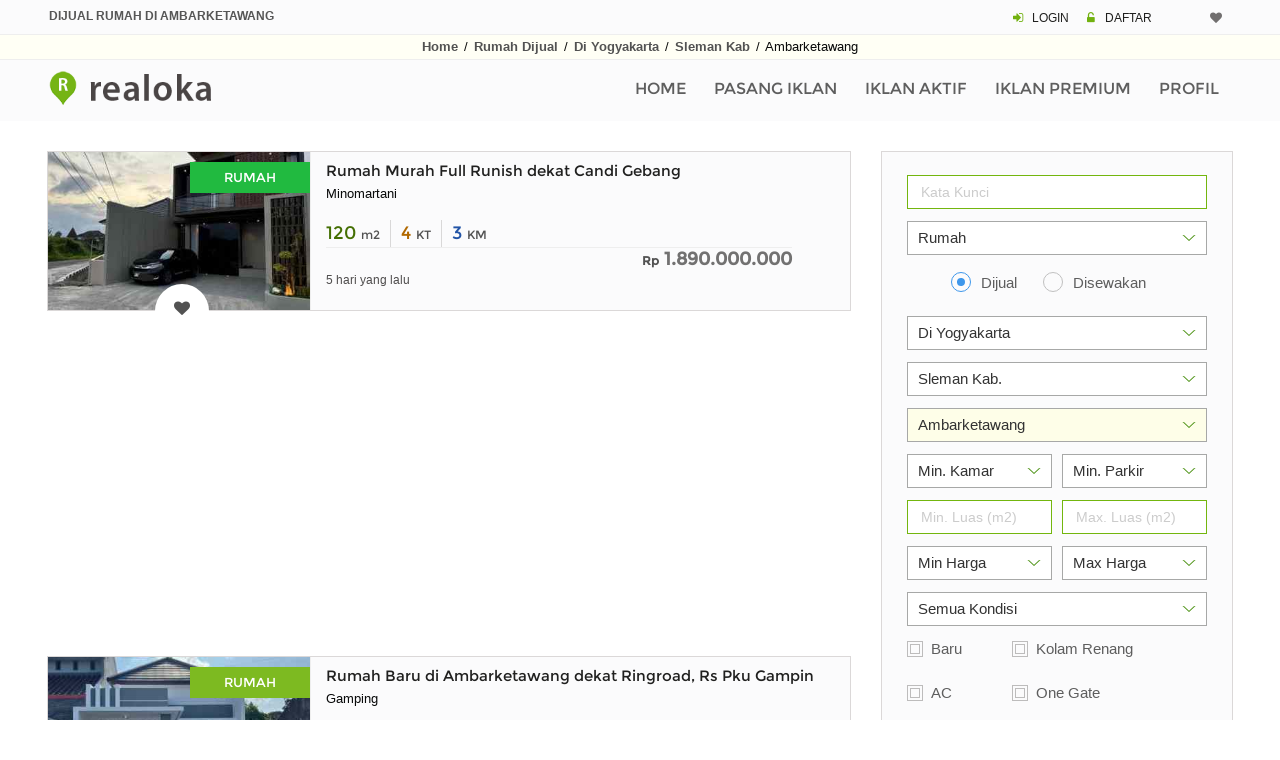

--- FILE ---
content_type: text/html; charset=UTF-8
request_url: https://www.realoka.com/rumah-dijual/sleman-kab/ambarketawang
body_size: 12095
content:
<!DOCTYPE html>
<html lang="id">
<head>
<meta http-equiv="Content-Type" content="text/html; charset=UTF-8" />
<meta name="viewport" content="width=device-width, initial-scale=1.0">
<link rel="canonical" href="https://www.realoka.com/rumah-dijual/sleman-kab/ambarketawang" />
<meta name="description" content="Banyak pilihan rumah dijual di Ambarketawang Sleman Kab. yang diupdate setiap hari dari berbagai tipe rumah, lokasi dan harga yang sangat menarik.">
<meta name="author" content="Realoka.com">
<title>Dijual Rumah di Ambarketawang Sleman Kab.</title>
<meta property="og:url"                content="https://www.realoka.com/rumah-dijual/sleman-kab/ambarketawang" />
<meta property="og:type"               content="website" />
<meta property="og:title"              content="Dijual Rumah di Ambarketawang Sleman Kab." />
<meta property="og:description"        content="Listing Terbaru Dijual Rumah di Ambarketawang Sleman Kab." />
<meta property="og:image"              content="https://www.realoka.com/pictures_medium/dijual-rumah-gamping-6995668294.jpg" />
<base href="https://www.realoka.com/"><!--[if lte IE 6]></base><![endif]-->
<link rel="icon" href="img/realokaicon.ico" type="image/x-icon">
<link rel="apple-touch-icon" href="/img/apple-touch-icon.png">
<link rel="preload" href="assets/font/fontello.woff2?54470334" as="font" type="font/woff2" crossorigin>
<link rel="preload" href="assets/fonts/montserrat/Montserrat-Regular.woff2" as="font" type="font/woff2" crossorigin>
<link type="text/css" rel="stylesheet" href="assets/css/bootstrap.min.css" />
<link type="text/css" rel="stylesheet" href="assets/css/realoka.css" />
</head>
<body>
<!-- Global site tag (gtag.js) - Google Analytics -->
<script async src="https://www.googletagmanager.com/gtag/js?id=UA-189721178-1"></script>
<script>
  window.dataLayer = window.dataLayer || [];
  function gtag(){dataLayer.push(arguments);}
  gtag('js', new Date());

  gtag('config', 'UA-189721178-1');
</script>
<header>
<div class="rel-header-2 header-style-4">
<div class="topbar">
<div class="container">
<div class="row">
  <div class="topbar-col over-hide topbar-contact-info">
	<h1 class="greycol tx-upper"><strong>Dijual Rumah di Ambarketawang</strong></h1>
  </div>
  <div class="top-right-menu text-md-right text-xs-center">
	<span class="header-mn-rg-ds">
	   <span class="icon-login mrgn-right-3px greencol"></span>
	   <a href="user/login">LOGIN</a>
	   <span class="icon-lock-open-alt mrgn-right-3px padding-left-10 greencol"></span>
	   <a href="user/daftar">DAFTAR</a>
	</span>
	<span class="header-mn-rg-right mrg-bot-5-15">								
		  <a href="myfav" data-data='1' > <i title="Iklan Favorit" class="icon-heart whishstate1 mrgn-right-2px"></i> <span id="anis" class="margin-bottom-2 mrgn-right-6px greencol"></span></a>
	</span>
  </div>
</div>
</div>
</div>
<div class="header_bgcol">
<div class="container">
<div class="f-arial padding-2 tx-center linkgrey_b line-h-20-32"><a href="./">Home</a> <span class="padding-2">/</span> <a href="properti-rumah-dijual">Rumah Dijual</a> <span class="padding-2">/</span> 
<a href="rumah-dijual/di-di-yogyakarta">Di Yogyakarta</a> <span class="padding-2">/</span>
<a href="rumah-dijual/sleman-kab">Sleman Kab</a> <span class="padding-2">/</span>
Ambarketawang</div>
</div>
</div>
<div class="rel-menu-m-cont rel-bg-white-clr ">
<div class="container">
<div class="row">
<div class="col-lg-12">
	<nav class="wsdownmenu clearfix">
	<div class="logo kiri">
	<a href="./" class="logo-box">
	<img src="img/logo.png" width="214" height="36" alt="logo" />
	</a>
	</div>
	<div class="mxw1080">	
	<ul class="wsdown-mobile wsdownmenu-list kanan">                                    									
	<li><a href="./">Home</a></li>
	<li><a href="user/iklan_p">Pasang Iklan</a></li>
	<li><a href="user/iklan_list">Iklan Aktif</a></li>
	<li><a href="user/beli-saldo-iklan-premium">Iklan Premium</a></li>
	<li><a href="user/">Profil</a></li>	
	</ul>
	</div>
	<div class="mnw1081">	
	<ul class="wsdown-mobile wsdownmenu-list kanan">  
    <li><a href="./">Home</a></li>                                       
    <li><a href="user/iklan_p">Pasang Iklan</a></li>
    <li><a href="user/iklan_list">Iklan Aktif</a></li>
    <li><a href="user/beli-saldo-iklan-premium">Iklan Premium</a></li>	<li><a href="user/">Profil</a></li>
	<li><a href="user/logindaftar">Login / Daftar</a></li>
	<li><a href="syarat-ketentuan">Syarat Dan Ketentuan</a></li>
	<li><a href="privacy-policy">Privacy Policy</a></li>
	<li><a href="tentang-kami">Tentang Kami</a></li>	<li><a href="contactus">Contact</a></li>
    </ul>
	</div>
	</nav>
</div>
</div>
</div>
</div>
		
</div>
</header>
		
<main>
	
<div class="blog-fullWidth padding-top-30">
<div class="container">
<div class="row">
<div class="col-lg-9 desktop-margin-right">  
<div class="tab-content clearfix">
<div class="desk_top">
<div class="list-style-1 section-content">  								   
	


<div class="lisbox">
<div class="lisbox-hol clearfix">
<div class="lisbox-thu pull-xs-left">
<a href="702756-rumah-murah-full-runish-dekat-candi-gebang">
<img src="pictures_medium/rumah-murah-full-runish-dekat-candi-gebang-7027568856.jpg" width="262" height="158" alt="rumah murah full runish dekat candi gebang" class="img-fluid prelod-img-1">															
</a>
<span class="gridsts for-sale-p">Rumah</span>
<span class="gridsts3">	</span>	
<span class="gridsts2"><a class='btnwish addtowishlist sam' href='javascript:;' data-data='702756'><i title='Simpan ke Favorit' class='icon-heart whishstate'></i></a></span>
</div>
<div class="lisbox-con pull-xs-left">
<div class="lisbox-jdl clearfix">
<div class="pull-xs-left">
<div class="display-b fonz15"><a href="702756-rumah-murah-full-runish-dekat-candi-gebang">Rumah Murah Full Runish dekat Candi Gebang</a></div>
<div class="alam-d">Minomartani</div>
<div class="spek1">120 <span class="sptxt1">m2</span></div> <div class="spek2">4 <span class="sptxt2">KT</span></div> <div class="spek3">3 <span class="sptxt3">KM</span></div></div>
</div>
<div class="lisbox-hrg">
<span class="spek_harga"><span class="sptxt3">Rp</span> 1.890.000.000</span> 
</div>
<div class="lisbox-dat">
<span class="sptxt5">5 hari yang lalu</span>
</div>
</div>
</div>
</div>


<div class="tx-center margin-top-30 margin-bottom-30">

<style>
.realoka_list_desk_1 {display:inline-block; width: 336px; height: 280px;}
@media (max-width: 639px) { .realoka_list_desk_1 { display: none; } }
@media (min-width: 640px) {.realoka_list_desk_1 {width: 336px; height: 280px;}}
@media (min-width: 992px) {.realoka_list_desk_1 {width: 100%;}}
</style>
<ins class="adsbygoogle realoka_list_desk_1"
   data-ad-format="rectangle, horizontal"
   data-ad-client="ca-pub-9088058662323157"
   data-ad-slot="9921567410"></ins>
<script async src="https://pagead2.googlesyndication.com/pagead/js/adsbygoogle.js?client=ca-pub-9088058662323157" crossorigin="anonymous"></script>
<script>(adsbygoogle = window.adsbygoogle || []).push({});</script>

</div>


								
 	
<div class="lisbox">
<div class="lisbox-hol clearfix">
<div class="lisbox-thu pull-xs-left">
<a href="699566-rumah-baru-di-ambarketawang-dekat-ringroad-rs-pku-gamping-kampus-un">
<img src="pictures_medium/dijual-rumah-gamping-6995668294.jpg" width="262" height="158" alt="dijual rumah gamping" class="img-fluid prelod-img-1">															
</a>
<span class="gridsts for-sale">Rumah</span>
<span class="gridsts3">	</span>	
<span class="gridsts2"><a class='btnwish addtowishlist sam' href='javascript:;' data-data='699566'><i title='Simpan ke Favorit' class='icon-heart whishstate'></i></a></span>
</div>
<div class="lisbox-con pull-xs-left">
<div class="lisbox-jdl clearfix">
<div class="pull-xs-left">
<div class="display-b fonz15"><a href="699566-rumah-baru-di-ambarketawang-dekat-ringroad-rs-pku-gamping-kampus-un">Rumah Baru di Ambarketawang dekat Ringroad, Rs Pku Gamping Kampus Un</a></div>
<div class="alam-d">Gamping</div>
<div class="spek1">102 <span class="sptxt1">m2</span></div> <div class="spek2">3 <span class="sptxt2">KT</span></div> <div class="spek3">2 <span class="sptxt3">KM</span></div></div>
</div>
<div class="lisbox-hrg">
<span class="spek_harga"><span class="sptxt3">Rp</span> 750.000.000</span> 
</div>
<div class="lisbox-dat">
<span class="sptxt5">1 bulan yang lalu</span>
</div>                                                    														
</div>
</div>
</div>
 	
<div class="lisbox">
<div class="lisbox-hol clearfix">
<div class="lisbox-thu pull-xs-left">
<a href="679620-rumah-murah-strategis-di-ambarketawang-gamping-sleman">
<img src="pictures_medium/rumah-murah-strategis-di-ambarketawang-gamping-sleman-6796201162.jpg" width="262" height="158" alt="rumah murah strategis di ambarketawang gamping sleman" class="img-fluid prelod-img-1">															
</a>
<span class="gridsts for-sale">Rumah</span>
<span class="gridsts3">	</span>	
<span class="gridsts2"><a class='btnwish addtowishlist sam' href='javascript:;' data-data='679620'><i title='Simpan ke Favorit' class='icon-heart whishstate'></i></a></span>
</div>
<div class="lisbox-con pull-xs-left">
<div class="lisbox-jdl clearfix">
<div class="pull-xs-left">
<div class="display-b fonz15"><a href="679620-rumah-murah-strategis-di-ambarketawang-gamping-sleman">Rumah Murah Strategis di Ambarketawang, Gamping, Sleman</a></div>
<div class="alam-d">Ambarketawang</div>
<div class="spek1">105 <span class="sptxt1">m2</span></div> <div class="spek2">2 <span class="sptxt2">KT</span></div> <div class="spek3">1 <span class="sptxt3">KM</span></div></div>
</div>
<div class="lisbox-hrg">
<span class="spek_harga"><span class="sptxt3">Rp</span> 500.000.000</span> 
</div>
<div class="lisbox-dat">
<span class="sptxt5">1 bulan yang lalu</span>
</div>                                                    														
</div>
</div>
</div>
 	
<div class="lisbox">
<div class="lisbox-hol clearfix">
<div class="lisbox-thu pull-xs-left">
<a href="640087-rumah-cantik-dalam-perumahan-cuma-3-km-ke-kampus-umy-jogja">
<img src="pictures_medium/dijual-rumah-sidomoyo-6400871095.png" width="262" height="158" alt="dijual rumah sidomoyo" class="img-fluid prelod-img-1">															
</a>
<span class="gridsts for-sale">Rumah</span>
<span class="gridsts3">	</span>	
<span class="gridsts2"><a class='btnwish addtowishlist sam' href='javascript:;' data-data='640087'><i title='Simpan ke Favorit' class='icon-heart whishstate'></i></a></span>
</div>
<div class="lisbox-con pull-xs-left">
<div class="lisbox-jdl clearfix">
<div class="pull-xs-left">
<div class="display-b fonz15"><a href="640087-rumah-cantik-dalam-perumahan-cuma-3-km-ke-kampus-umy-jogja">Rumah Cantik dalam Perumahan Cuma 3 km ke Kampus Umy, Jogja</a></div>
<div class="alam-d">Sidomoyo</div>
<div class="spek1">80 <span class="sptxt1">m2</span></div> <div class="spek2">2 <span class="sptxt2">KT</span></div> <div class="spek3">1 <span class="sptxt3">KM</span></div></div>
</div>
<div class="lisbox-hrg">
<span class="spek_harga"><span class="sptxt3">Rp</span> 589.000.000</span> 
</div>
<div class="lisbox-dat">
<span class="sptxt5">10 bulan yang lalu</span>
</div>                                                    														
</div>
</div>
</div>
 	
<div class="lisbox">
<div class="lisbox-hol clearfix">
<div class="lisbox-thu pull-xs-left">
<a href="632093-rumah-mezanine-konsep-villa-10-menit-ke-malioboro">
<img src="pictures_medium/rumah-mezanine-konsep-villa-10-menit-ke-malioboro-6320933365.jpg" width="262" height="158" alt="rumah mezanine konsep villa 10 menit ke malioboro" class="img-fluid prelod-img-1">															
</a>
<span class="gridsts for-sale">Rumah</span>
<span class="gridsts3">	</span>	
<span class="gridsts2"><a class='btnwish addtowishlist sam' href='javascript:;' data-data='632093'><i title='Simpan ke Favorit' class='icon-heart whishstate'></i></a></span>
</div>
<div class="lisbox-con pull-xs-left">
<div class="lisbox-jdl clearfix">
<div class="pull-xs-left">
<div class="display-b fonz15"><a href="632093-rumah-mezanine-konsep-villa-10-menit-ke-malioboro">Rumah Mezanine Konsep Villa 10 menit ke Malioboro</a></div>
<div class="alam-d">Jln wates km 6, ambarketawang gamping yogyakarta</div>
<div class="spek1">90 <span class="sptxt1">m2</span></div> <div class="spek2">2 <span class="sptxt2">KT</span></div> <div class="spek3">1 <span class="sptxt3">KM</span></div></div>
</div>
<div class="lisbox-hrg">
<span class="spek_harga"><span class="sptxt3">Rp</span> 583.000.000</span> 
</div>
<div class="lisbox-dat">
<span class="sptxt5">11 bulan yang lalu</span>
</div>                                                    														
</div>
</div>
</div>
 	
<div class="lisbox">
<div class="lisbox-hol clearfix">
<div class="lisbox-thu pull-xs-left">
<a href="608468-utara-umy-rumah-dalam-cluster-ambarketawang-siap-huni">
<img src="pictures_medium/utara-umy-rumah-dalam-cluster-ambarketawang-siap-huni-6084682701.jpeg" width="262" height="158" alt="utara umy rumah dalam cluster ambarketawang siap huni" class="img-fluid prelod-img-1">															
</a>
<span class="gridsts for-sale">Rumah</span>
<span class="gridsts3">	</span>	
<span class="gridsts2"><a class='btnwish addtowishlist sam' href='javascript:;' data-data='608468'><i title='Simpan ke Favorit' class='icon-heart whishstate'></i></a></span>
</div>
<div class="lisbox-con pull-xs-left">
<div class="lisbox-jdl clearfix">
<div class="pull-xs-left">
<div class="display-b fonz15"><a href="608468-utara-umy-rumah-dalam-cluster-ambarketawang-siap-huni">Utara UMY Rumah dalam Cluster Ambarketawang, Siap Huni</a></div>
<div class="alam-d">Jl. Jogja Wates</div>
<div class="spek1">157 <span class="sptxt1">m2</span></div> <div class="spek2">3 <span class="sptxt2">KT</span></div> <div class="spek3">2 <span class="sptxt3">KM</span></div></div>
</div>
<div class="lisbox-hrg">
<span class="spek_harga"><span class="sptxt3">Rp</span> 1.250.000.000</span> 
</div>
<div class="lisbox-dat">
<span class="sptxt5">2 bulan yang lalu</span>
</div>                                                    														
</div>
</div>
</div>
 
												 
</div>
</div>
<div class="mobviews">
<div class="list-style-1 section-content">


<div class="lisbox">
<div class="lisbox-hol clearfix">
	<div class="lisbox-thu pull-xs-left">
	<a href="702756-rumah-murah-full-runish-dekat-candi-gebang">
	<img src="pictures_medium/rumah-murah-full-runish-dekat-candi-gebang-7027568856.jpg" width="262" height="158" alt="rumah murah full runish dekat candi gebang" class="img-fluid" />
	</a>
	<span class="gridsts for-sale-p">Rumah</span>
    <span class="gridsts3">	</span>
	<span class="gridsts2"><a class='btnwish addtowishlist  sam' href='javascript:;' data-data='702756'><i title='Simpan ke Favorit' class='icon-heart whishstate'></i></a></span>
	</div>
	<div class="lisbox-con pull-xs-left">
	<div class="lisbox-jdl clearfix">
	<div class="pull-xs-left">
	<div class="judul-ms-b"><a href="702756-rumah-murah-full-runish-dekat-candi-gebang">Rumah Murah Full Runish dekat Candi Gebang</a></div>
	<div class="alam-m-b">Minomartani</div>
    <div class="spek1">120 <span class="sptxt1">m2</span></div> <div class="spek2">4 <span class="sptxt2">KT</span></div> <div class="spek3">3 <span class="sptxt3">KM</span></div>	</div>
	</div>
	<div class="lisbox-hrg">
	<span class="spek_harga"><span class="sptxt3">Rp</span> 1.890.000.000</span> 
	</div>

    <div class="lisbox-dat">
	<span class="sptxt5">5 hari yang lalu</span>
	</div>
	</div>
</div>
</div>


<div class="tx-center margin-top-30 margin-bottom-30">
<style>
.realoka_list_mob_1 {display:inline-block; width: 100%;}
@media (max-width: 359px) {.realoka_list_mob_1 {display: none;}}
@media (min-width: 640px) {.realoka_list_mob_1 {display: none;}}
</style>
<ins class="adsbygoogle realoka_list_mob_1"
   data-ad-format="rectangle"
   data-ad-client="ca-pub-9088058662323157"
   data-ad-slot="8241931493"></ins>
<script async src="https://pagead2.googlesyndication.com/pagead/js/adsbygoogle.js"></script>
<script>(adsbygoogle = window.adsbygoogle || []).push({});</script>
</div>



<div class="lisbox">
<div class="lisbox-hol clearfix">
	<div class="lisbox-thu pull-xs-left">
	<a href="699566-rumah-baru-di-ambarketawang-dekat-ringroad-rs-pku-gamping-kampus-un">
	<img src="pictures_medium/dijual-rumah-gamping-6995668294.jpg" width="262" height="158" alt="gambar dijual rumah gamping" class="img-fluid" />
	</a>
	<span class="gridsts for-sale">Rumah</span>
	<span class="gridsts3">	</span>	
    <span class="gridsts2"><a class='btnwish addtowishlist  sam' href='javascript:;' data-data='699566'><i title='Simpan ke Favorit' class='icon-heart whishstate'></i></a></span>
	</div>
	<div class="lisbox-con pull-xs-left">
	<div class="lisbox-jdl clearfix">
	<div class="pull-xs-left">
	<div class="judul-ms-b"><a href="699566-rumah-baru-di-ambarketawang-dekat-ringroad-rs-pku-gamping-kampus-un">Rumah Baru di Ambarketawang dekat Ringroad, Rs Pku Gamping Kampus Un</a></div>
	<div class="alam-m-b">Gamping</div>
    <div class="spek1">102 <span class="sptxt1">m2</span></div> <div class="spek2">3 <span class="sptxt2">KT</span></div> <div class="spek3">2 <span class="sptxt3">KM</span></div>	</div>
	</div>
	<div class="lisbox-hrg">
	<span class="spek_harga"><span class="sptxt3">Rp</span> 750.000.000</span> 
	</div>

    <div class="lisbox-dat">
	<span class="sptxt5">1 bulan yang lalu</span>
	</div>
	</div>
</div>
</div>

<div class="lisbox">
<div class="lisbox-hol clearfix">
	<div class="lisbox-thu pull-xs-left">
	<a href="679620-rumah-murah-strategis-di-ambarketawang-gamping-sleman">
	<img src="pictures_medium/rumah-murah-strategis-di-ambarketawang-gamping-sleman-6796201162.jpg" width="262" height="158" alt="gambar rumah murah strategis di ambarketawang gamping sleman" class="img-fluid" />
	</a>
	<span class="gridsts for-sale">Rumah</span>
	<span class="gridsts3">	</span>	
    <span class="gridsts2"><a class='btnwish addtowishlist  sam' href='javascript:;' data-data='679620'><i title='Simpan ke Favorit' class='icon-heart whishstate'></i></a></span>
	</div>
	<div class="lisbox-con pull-xs-left">
	<div class="lisbox-jdl clearfix">
	<div class="pull-xs-left">
	<div class="judul-ms-b"><a href="679620-rumah-murah-strategis-di-ambarketawang-gamping-sleman">Rumah Murah Strategis di Ambarketawang, Gamping, Sleman</a></div>
	<div class="alam-m-b">Ambarketawang</div>
    <div class="spek1">105 <span class="sptxt1">m2</span></div> <div class="spek2">2 <span class="sptxt2">KT</span></div> <div class="spek3">1 <span class="sptxt3">KM</span></div>	</div>
	</div>
	<div class="lisbox-hrg">
	<span class="spek_harga"><span class="sptxt3">Rp</span> 500.000.000</span> 
	</div>

    <div class="lisbox-dat">
	<span class="sptxt5">1 bulan yang lalu</span>
	</div>
	</div>
</div>
</div>

<div class="lisbox">
<div class="lisbox-hol clearfix">
	<div class="lisbox-thu pull-xs-left">
	<a href="640087-rumah-cantik-dalam-perumahan-cuma-3-km-ke-kampus-umy-jogja">
	<img src="pictures_medium/dijual-rumah-sidomoyo-6400871095.png" width="262" height="158" alt="gambar dijual rumah sidomoyo" class="img-fluid" />
	</a>
	<span class="gridsts for-sale">Rumah</span>
	<span class="gridsts3">	</span>	
    <span class="gridsts2"><a class='btnwish addtowishlist  sam' href='javascript:;' data-data='640087'><i title='Simpan ke Favorit' class='icon-heart whishstate'></i></a></span>
	</div>
	<div class="lisbox-con pull-xs-left">
	<div class="lisbox-jdl clearfix">
	<div class="pull-xs-left">
	<div class="judul-ms-b"><a href="640087-rumah-cantik-dalam-perumahan-cuma-3-km-ke-kampus-umy-jogja">Rumah Cantik dalam Perumahan Cuma 3 km ke Kampus Umy, Jogja</a></div>
	<div class="alam-m-b">Sidomoyo</div>
    <div class="spek1">80 <span class="sptxt1">m2</span></div> <div class="spek2">2 <span class="sptxt2">KT</span></div> <div class="spek3">1 <span class="sptxt3">KM</span></div>	</div>
	</div>
	<div class="lisbox-hrg">
	<span class="spek_harga"><span class="sptxt3">Rp</span> 589.000.000</span> 
	</div>

    <div class="lisbox-dat">
	<span class="sptxt5">10 bulan yang lalu</span>
	</div>
	</div>
</div>
</div>

<div class="lisbox">
<div class="lisbox-hol clearfix">
	<div class="lisbox-thu pull-xs-left">
	<a href="632093-rumah-mezanine-konsep-villa-10-menit-ke-malioboro">
	<img src="pictures_medium/rumah-mezanine-konsep-villa-10-menit-ke-malioboro-6320933365.jpg" width="262" height="158" alt="gambar rumah mezanine konsep villa 10 menit ke malioboro" class="img-fluid" />
	</a>
	<span class="gridsts for-sale">Rumah</span>
	<span class="gridsts3">	</span>	
    <span class="gridsts2"><a class='btnwish addtowishlist  sam' href='javascript:;' data-data='632093'><i title='Simpan ke Favorit' class='icon-heart whishstate'></i></a></span>
	</div>
	<div class="lisbox-con pull-xs-left">
	<div class="lisbox-jdl clearfix">
	<div class="pull-xs-left">
	<div class="judul-ms-b"><a href="632093-rumah-mezanine-konsep-villa-10-menit-ke-malioboro">Rumah Mezanine Konsep Villa 10 menit ke Malioboro</a></div>
	<div class="alam-m-b">Jln wates km 6, ambarketawang gamping yogyakarta</div>
    <div class="spek1">90 <span class="sptxt1">m2</span></div> <div class="spek2">2 <span class="sptxt2">KT</span></div> <div class="spek3">1 <span class="sptxt3">KM</span></div>	</div>
	</div>
	<div class="lisbox-hrg">
	<span class="spek_harga"><span class="sptxt3">Rp</span> 583.000.000</span> 
	</div>

    <div class="lisbox-dat">
	<span class="sptxt5">11 bulan yang lalu</span>
	</div>
	</div>
</div>
</div>

<div class="lisbox">
<div class="lisbox-hol clearfix">
	<div class="lisbox-thu pull-xs-left">
	<a href="608468-utara-umy-rumah-dalam-cluster-ambarketawang-siap-huni">
	<img src="pictures_medium/utara-umy-rumah-dalam-cluster-ambarketawang-siap-huni-6084682701.jpeg" width="262" height="158" alt="gambar utara umy rumah dalam cluster ambarketawang siap huni" class="img-fluid" />
	</a>
	<span class="gridsts for-sale">Rumah</span>
	<span class="gridsts3">	</span>	
    <span class="gridsts2"><a class='btnwish addtowishlist  sam' href='javascript:;' data-data='608468'><i title='Simpan ke Favorit' class='icon-heart whishstate'></i></a></span>
	</div>
	<div class="lisbox-con pull-xs-left">
	<div class="lisbox-jdl clearfix">
	<div class="pull-xs-left">
	<div class="judul-ms-b"><a href="608468-utara-umy-rumah-dalam-cluster-ambarketawang-siap-huni">Utara UMY Rumah dalam Cluster Ambarketawang, Siap Huni</a></div>
	<div class="alam-m-b">Jl. Jogja Wates</div>
    <div class="spek1">157 <span class="sptxt1">m2</span></div> <div class="spek2">3 <span class="sptxt2">KT</span></div> <div class="spek3">2 <span class="sptxt3">KM</span></div>	</div>
	</div>
	<div class="lisbox-hrg">
	<span class="spek_harga"><span class="sptxt3">Rp</span> 1.250.000.000</span> 
	</div>

    <div class="lisbox-dat">
	<span class="sptxt5">2 bulan yang lalu</span>
	</div>
	</div>
</div>
</div>

 
</div>
</div>


<div class="margin-bottom-30"></div>                            
</div>

</div>
<div class="col-lg-3">
<div class="sidebar">													
<div class="max991dn">
<div class="section-search search-style-9">
<div class="tab-content clearfix">
	<form class="row form-setting s-widget-box" action="search_area.php" method="get" autocomplete="off">
	<div class="search-form-inner">
	<div class="col-xs-12">
	<div class="form-group">
	<input type="text" name="kw" class="form-control" placeholder="Kata Kunci"/>
	</div>
	</div>
	<div class="col-xs-12">
	<div class="form-group">
	<select aria-label="Properti" name="jid" id="jid" class="select_src">
	<option value="">Semua Properti</option>
	<option selected value="1-Rumah">Rumah</option>	<option value="1-Rumah">Rumah</option>
	<option value="2-Tanah">Tanah</option>
	<option value="3-Villa">Villa</option>												
	<option value="4-Hotel">Hotel</option>
	<option value="6-Apartemen">Apartemen</option>												
	<option value="7-Kost">Kost</option>
	<option value="8-Komersial">Komersial</option>
	</select>
	</div>
	</div>
	<div class="col-xs-12">
	<div class="radyo">
	<input class="magic-radio" type="radio" name="jsid" id="jl" value="2" checked>
    <label for="jl">Dijual</label>
    <input class="magic-radio" type="radio" name="jsid" id="sw" value="1" >
    <label for="sw">Disewakan</label>
	</div>
	</div>

	<div class="col-xs-12">
	<div class="form-group">					
	<select aria-label="Propinsi" name="propinsi_id" id="propinsi_id" class="select_src" >
	<option value="">Semua Propinsi</option>
<option selected value="34-Di Yogyakarta">Di Yogyakarta</option><option value="11-Aceh">Aceh</option>
<option value="51-Bali">Bali</option>
<option value="36-Banten">Banten</option>
<option value="17-Bengkulu">Bengkulu</option>
<option value="34-Di Yogyakarta">Di Yogyakarta</option>
<option value="31-Dki Jakarta">Dki Jakarta</option>
<option value="75-Gorontalo">Gorontalo</option>
<option value="15-Jambi">Jambi</option>
<option value="32-Jawa Barat">Jawa Barat</option>
<option value="33-Jawa Tengah">Jawa Tengah</option>
<option value="35-Jawa Timur">Jawa Timur</option>
<option value="61-Kalimantan Barat">Kalimantan Barat</option>
<option value="63-Kalimantan Selatan">Kalimantan Selatan</option>
<option value="62-Kalimantan Tengah">Kalimantan Tengah</option>
<option value="64-Kalimantan Timur">Kalimantan Timur</option>
<option value="65-Kalimantan Utara">Kalimantan Utara</option>
<option value="19-Kepulauan Bangka Belitung">Kepulauan Bangka Belitung</option>
<option value="21-Kepulauan Riau">Kepulauan Riau</option>
<option value="18-Lampung">Lampung</option>
<option value="81-Maluku">Maluku</option>
<option value="82-Maluku Utara">Maluku Utara</option>
<option value="52-Nusa Tenggara Barat">Nusa Tenggara Barat</option>
<option value="53-Nusa Tenggara Timur">Nusa Tenggara Timur</option>
<option value="94-Papua">Papua</option>
<option value="91-Papua Barat">Papua Barat</option>
<option value="14-Riau">Riau</option>
<option value="76-Sulawesi Barat">Sulawesi Barat</option>
<option value="73-Sulawesi Selatan">Sulawesi Selatan</option>
<option value="72-Sulawesi Tengah">Sulawesi Tengah</option>
<option value="74-Sulawesi Tenggara">Sulawesi Tenggara</option>
<option value="71-Sulawesi Utara">Sulawesi Utara</option>
<option value="13-Sumatera Barat">Sumatera Barat</option>
<option value="16-Sumatera Selatan">Sumatera Selatan</option>
<option value="12-Sumatera Utara">Sumatera Utara</option>
	</select>
	</div>
	</div>
	<div id="loading" class="tx-center margin-top-5 margin-bottom-5">
    <img src="img/loading.gif" alt="loading">
    </div>
	<div class="col-xs-12">
	<div class="form-group">											
	<select aria-label="Kabupaten Kota" name="kab_id" id="kab_id" class="select_src">
    <option value="">Semua Kab / Kota</option>
	<option selected value="3404-Sleman Kab.">Sleman Kab.</option><option value="3402-Bantul Kab.">Bantul Kab.</option>
<option value="3403-Gunung Kidul Kab.">Gunung Kidul Kab.</option>
<option value="3401-Kulon Progo Kab.">Kulon Progo Kab.</option>
<option value="3404-Sleman Kab.">Sleman Kab.</option>
<option value="3471-Yogyakarta Kota">Yogyakarta Kota</option>
    </select>						
	</div>
	</div>
	
	<div class="col-xs-12">
	<div class="form-group">											
	<select aria-label="Area" name="kec_id" id="kec_id" class="select_src spcbgcol">
    <option value="">Semua Area</option>
	<option selected value="41809-Ambarketawang">Ambarketawang</option><option value="41809-Ambarketawang">Ambarketawang (6)</option>
<option value="41808-Balecatur">Balecatur (15)</option>
<option value="41810-Banyuraden">Banyuraden (5)</option>
<option value="41823-Berbah">Berbah (143)</option>
<option value="41844-Bimo Martani">Bimo Martani (2)</option>
<option value="41834-Boko Harjo">Boko Harjo (2)</option>
<option value="41875-Candi Binangun">Candi Binangun (3)</option>
<option value="41854-Catur Harjo">Catur Harjo (15)</option>
<option value="41820-Catur Tunggal">Catur Tunggal (21)</option>
<option value="41822-Condong Catur">Condong Catur (40)</option>
<option value="41819-Depok">Depok (432)</option>
<option value="41852-Donoharjo">Donoharjo (5)</option>
<option value="41870-Donokerto">Donokerto (5)</option>
<option value="41807-Gamping">Gamping (138)</option>
<option value="41799-Godean">Godean (218)</option>
<option value="41876-Harjo Binangun">Harjo Binangun (3)</option>
<option value="41835-Kalasan">Kalasan (1005)</option>
<option value="41833-Madu Rejo">Madu Rejo (6)</option>
<option value="41821-Maguwoharjo">Maguwoharjo (160)</option>
<option value="41797-Margoagung">Margoagung (5)</option>
<option value="41795-Margodadi">Margodadi (3)</option>
<option value="41794-Margoluwih">Margoluwih (4)</option>
<option value="41796-Margomulyo">Margomulyo (3)</option>
<option value="41787-Minggir">Minggir (10)</option>
<option value="41849-Minomartani">Minomartani (9)</option>
<option value="41813-Mlati">Mlati (293)</option>
<option value="41782-Moyudan">Moyudan (114)</option>
<option value="41846-Ngaglik">Ngaglik (996)</option>
<option value="41840-Ngemplak">Ngemplak (505)</option>
<option value="41811-Nogotirto">Nogotirto (7)</option>
<option value="41873-Pakem">Pakem (39)</option>
<option value="41857-Pandowo Harjo">Pandowo Harjo (16)</option>
<option value="41828-Prambanan">Prambanan (158)</option>
<option value="41836-Purwo Martani">Purwo Martani (192)</option>
<option value="41851-Sardonoharjo">Sardonoharjo (21)</option>
<option value="41847-Sari Harjo">Sari Harjo (18)</option>
<option value="41839-Selo Martani">Selo Martani (22)</option>
<option value="41788-Sendang Mulyo">Sendang Mulyo (3)</option>
<option value="41817-Sendangadi">Sendangadi (6)</option>
<option value="41793-Seyegan">Seyegan (123)</option>
<option value="41805-Sidoarum">Sidoarum (7)</option>
<option value="41804-Sidokarto">Sidokarto (4)</option>
<option value="41801-Sidoluhur">Sidoluhur (4)</option>
<option value="41806-Sidomoyo">Sidomoyo (5)</option>
<option value="41802-Sidomulyo">Sidomulyo (2)</option>
<option value="41818-Sinduadi">Sinduadi (11)</option>
<option value="41848-Sinduharjo">Sinduharjo (4)</option>
<option value="41845-Sindumartani">Sindumartani (4)</option>
<option value="41853-Sleman">Sleman (100)</option>
<option value="41850-Suko Harjo">Suko Harjo (24)</option>
<option value="41829-Sumber Harjo">Sumber Harjo (2)</option>
<option value="41815-Sumberadi">Sumberadi (16)</option>
<option value="41786-Sumberarum">Sumberarum (3)</option>
<option value="41838-Taman Martani">Taman Martani (43)</option>
<option value="41859-Tempel">Tempel (8)</option>
<option value="41837-Tirto Martani">Tirto Martani (21)</option>
<option value="41814-Tirtoadi">Tirtoadi (2)</option>
<option value="41816-Tlogoadi">Tlogoadi (4)</option>
<option value="41858-Tri Mulyo">Tri Mulyo (2)</option>
<option value="41856-Tridadi">Tridadi (14)</option>
<option value="41812-Trihanggo">Trihanggo (12)</option>
<option value="41855-Triharjo">Triharjo (13)</option>
<option value="41868-Turi">Turi (23)</option>
<option value="41884-Umbul Harjo">Umbul Harjo (2)</option>
<option value="41841-Wedomartani">Wedomartani (103)</option>
<option value="41843-Widodo Martani">Widodo Martani (22)</option>
    </select>						
	</div>
	</div>

	<div class="col-sm-6 col-xs-12" id="kmr" style="display: none;">
	<div class="form-group">
	<select aria-label="Jumlah Kamar" name="kt" class="select_src">
	<option value="">Min. Kamar</option>
	<option value="1">1 Kamar</option>
	<option value="2">2 Kamar</option>
	<option value="3">3 Kamar</option>
	<option value="4">4 Kamar</option>
	<option value="5">5 Kamar</option>
	<option value="6">6 Kamar</option>
	<option value="7">7 Kamar</option>
	<option value="8">8 Kamar</option>											
	</select>
	</div>
	</div>
	<div class="col-sm-6 col-xs-12" id="pkr" style="display: none;">
	<div class="form-group">
	<select aria-label="Parkir" name="park" class="select_src">
	<option value="">Min. Parkir</option>
	<option value="1">1 Mobil</option>
	<option value="2">2 Mobil</option>
	<option value="3">3 Mobil</option>
	<option value="4">4 Mobil</option>
	<option value="5">5 Mobil</option>
	<option value="6">6 Mobil</option>
	<option value="7">7 Mobil</option>
	<option value="8">8 Mobil</option>
	</select>
	</div>
	</div>
	<div class="col-sm-6 col-xs-12">
	<div class="form-group">
	<input class="form-control" type="tel" placeholder="Min. Luas (m2)" name="smin" />
	</div>
	</div>
	<div class="col-sm-6 col-xs-12">
	<div class="form-group">
	<input class="form-control" type="tel" placeholder="Max. Luas (m2)" name="smax" />
	</div>
	</div>
	
    <div id="show_harga_jual" style="display: none;">
	<div class="col-sm-6 col-xs-12">
	<div class="form-group">
	<select aria-label="Min Harga" name="minharga" class="select_src">
	<option value="">Min Harga</option>
	<option value="50000000">50 juta</option>
	<option value="100000000">100 juta</option>
	<option value="150000000">150 juta</option>
	<option value="200000000">200 juta</option>
	<option value="250000000">250 juta</option>
	<option value="300000000">300 juta</option>
	<option value="350000000">350 juta</option>
	<option value="400000000">400 juta</option>
	<option value="500000000">500 juta</option>
	<option value="600000000">600 juta</option>
	<option value="700000000">700 juta</option>
	<option value="800000000">800 juta</option>
	<option value="900000000">900 juta</option>
	<option value="1000000000">1 miliar</option>
	<option value="1200000000">1,2 miliar</option>
	<option value="1500000000">1,5 miliar</option>
	<option value="1700000000">1,7 miliar</option>
	<option value="2000000000">2 miliar</option>
	<option value="2500000000">2,5 miliar</option>
	<option value="3000000000">3 miliar</option>
	<option value="4000000000">4 miliar</option>
	<option value="5000000000">5 miliar</option>
	<option value="6000000000">6 miliar</option>
	<option value="7000000000">7 miliar</option>
	<option value="10000000000">10 miliar</option>
	<option value="15000000000">15 miliar</option>
	<option value="20000000000">20 miliar</option>
	<option value="30000000000">30 miliar</option>
	</select>
	</div>
	</div>
	
	<div class="col-sm-6 col-xs-12">
	<div class="form-group">
	<select aria-label="Max Harga" name="maxharga" class="select_src">
	<option value="">Max Harga </option>
	<option value="50000000">50 juta</option>
	<option value="100000000">100 juta</option>
	<option value="150000000">150 juta</option>
	<option value="200000000">200 juta</option>
	<option value="250000000">250 juta</option>
	<option value="300000000">300 juta</option>
	<option value="350000000">350 juta</option>
	<option value="400000000">400 juta</option>
	<option value="500000000">500 juta</option>
	<option value="600000000">600 juta</option>
	<option value="700000000">700 juta</option>
	<option value="800000000">800 juta</option>
	<option value="900000000">900 juta</option>
	<option value="1000000000">1 miliar</option>
	<option value="1200000000">1,2 miliar</option>
	<option value="1500000000">1,5 miliar</option>
	<option value="1700000000">1,7 miliar</option>
	<option value="2000000000">2 miliar</option>
	<option value="2500000000">2,5 miliar</option>
	<option value="3000000000">3 miliar</option>
	<option value="4000000000">4 miliar</option>
	<option value="5000000000">5 miliar</option>
	<option value="6000000000">6 miliar</option>
	<option value="7000000000">7 miliar</option>
	<option value="10000000000">10 miliar</option>
	<option value="15000000000">15 miliar</option>
	<option value="20000000000">20 miliar</option>
	<option value="30000000000">30 miliar</option>
	</select>
	</div>
	</div>
	</div>
	
	<div id="show_harga_sewa" style="display: none;">
	<div class="col-sm-6 col-xs-12">
	<div class="form-group">
	<select aria-label="Min Harga" name="minhargasw" class="select_src">
	<option value="">Min Harga</option>
	<option value="100000">100 ribu</option>
	<option value="200000">200 ribu</option>
	<option value="300000">300 ribu</option>
	<option value="400000">400 ribu</option>
	<option value="500000">500 ribu</option>
	<option value="700000">700 ribu</option>
	<option value="800000">800 ribu</option>
	<option value="1000000">1 juta</option>
	<option value="2000000">2 juta</option>
	<option value="3000000">3 juta</option>
	<option value="4000000">4 juta</option>
	<option value="5000000">5 juta</option>
	<option value="6000000">6 juta</option>
	<option value="7000000">7 juta</option>
	<option value="8000000">8 juta</option>
	<option value="9000000">9 juta</option>
	<option value="10000000">10 juta</option>
	<option value="15000000">15 juta</option>
	<option value="20000000">20 juta</option>
	<option value="25000000">25 juta</option>
	<option value="30000000">30 juta</option>
	<option value="40000000">40 juta</option>
	<option value="50000000">50 juta</option>
	<option value="75000000">75 juta</option>
	<option value="100000000">100 juta</option>
	<option value="150000000">150 juta</option>
	<option value="200000000">200 juta</option>
	<option value="300000000">300 juta</option>
	
	</select>
	</div>
	</div>
	
	<div class="col-sm-6 col-xs-12">
	<div class="form-group">
	<select aria-label="Max Harga" name="maxhargasw" class="select_src">
	<option value="">Max Harga</option>
	<option value="100000">100 ribu</option>
	<option value="200000">200 ribu</option>
	<option value="300000">300 ribu</option>
	<option value="400000">400 ribu</option>
	<option value="500000">500 ribu</option>
	<option value="700000">700 ribu</option>
	<option value="800000">800 ribu</option>
	<option value="1000000">1 juta</option>
	<option value="2000000">2 juta</option>
	<option value="3000000">3 juta</option>
	<option value="4000000">4 juta</option>
	<option value="5000000">5 juta</option>
	<option value="6000000">6 juta</option>
	<option value="7000000">7 juta</option>
	<option value="8000000">8 juta</option>
	<option value="9000000">9 juta</option>
	<option value="10000000">10 juta</option>
	<option value="15000000">15 juta</option>
	<option value="20000000">20 juta</option>
	<option value="25000000">25 juta</option>
	<option value="30000000">30 juta</option>
	<option value="40000000">40 juta</option>
	<option value="50000000">50 juta</option>
	<option value="75000000">75 juta</option>
	<option value="100000000">100 juta</option>
	<option value="150000000">150 juta</option>
	<option value="200000000">200 juta</option>
	<option value="300000000">300 juta</option>	
	</select>
	</div>
	</div>
	</div>
	
    <div class=" col-xs-12" id="furnish" style="display: none;" >
	<div class="form-group">
	<select aria-label="Kelengkapan" name="furnish" class="select_src">
	<option value="">Semua Kondisi</option>
	<option value="1">Kosongan</option>
	<option value="2">Full Furnished</option> 
	<option value="3">Semi Furnished</option> 						
	</select>
	</div>
	</div>
	<div class="show_pro_sw" id="show_pro_sw" style="display: none;"><!-- rumah villa dll sewa -->
    <div class=" col-xs-12" id="hrgper" style="display: none;" >
	<div class="form-group">
	<select aria-label="Periode Sewa" name="hrgper" class="select_src">
	<option value="">Semua Periode</option>
	<option value="1">Harian</option>
	<option value="2">Mingguan</option>
	<option value="3">Bulanan</option>
	<option value="4">Tahunan</option>						
	</select>
	</div>
	</div></div><!-- rumah villa dll sewa -->										
	<div class=" col-xs-12" id="barukolam" style="display: none;">
	<div class="cbox1">
	<div class=" check">
	<input  type="checkbox"  class="form-control" name="baru" id="baru" value="2"/>
	<label for="baru">Baru</label>
	</div>
	</div>
	<div class="cbox2">
	<div class=" check">
	<input  type="checkbox"  class="form-control" name="kolam" id="kolam" value="1"/>
	<label for="kolam">Kolam Renang</label>
	</div>
	</div>
	</div>
	<div class=" col-xs-12" id="aconegate" style="display: none;">
	<div class="cbox1">
	<div class=" check">
	<input  type="checkbox"  class="form-control" name="ac" id="ac" value="1"/>
	<label for="ac">AC</label>
	</div>
	</div>
	<div class="cbox2">
	<div class=" check">
	<input  type="checkbox"  class="form-control" name="onegate" id="onegate" value="1"/>
	<label for="onegate">One Gate</label>
	</div>
	</div>
    </div>
	<div class="show_ap_in_sw" id="show_ap_in_sw" style="display: none;"><!-- apartemen indekos sewa -->
	<div class=" col-xs-12" id="kulkasteko" style="display: none;">
	<div class="cbox1">
	<div class=" check">
	<input  type="checkbox"  class="form-control" name="kulkas" id="kulkas" value="1"/>
	<label for="kulkas">Kulkas</label>
	</div>
	</div>
	<div class="cbox2">
	<div class=" check">
	<input  type="checkbox"  class="form-control" name="teko" id="teko" value="1"/>
	<label for="teko">Teko Listrik</label>
	</div>
	</div>
    </div>
	<div class=" col-xs-12" id="komporsabun" style="display: none;">
	<div class="cbox1">
	<div class=" check">
	<input type="checkbox"  class="form-control" name="kompor" id="kompor" value="1"/>
	<label for="kompor">Kompor</label>
	</div>
	</div>
	<div class="cbox2">
	<div class=" check">
	<input  type="checkbox"  class="form-control" name="sabun" id="sabun" value="1"/>
	<label for="sabun">Sabun & Handuk</label>
	</div>
	</div>
    </div>
	</div><!-- apartemen indekos sewa -->									 
	<div class="col-sm-6 col-xs-12" id="arahke" style="display: none;" >
	<div class="form-group">
	<select aria-label="Arah menghadap" name="hadap" id="hadap" class="select_src">
	<option value="">Menghadap</option>
    <option value="1">Utara</option>
	<option value="2">Timur Laut</option>
	<option value="3">Timur</option>
	<option value="4">Tenggara</option>
	<option value="5">Selatan</option>
	<option value="6">Barat Daya</option>
	<option value="7">Barat</option>
	<option value="8">Barat laut</option>				                      																		
    </select>
	</div>
	</div>
										 
	<div class="col-sm-6 col-xs-12" id="jalan" style="display: none;" >
	<div class="form-group">
	<select aria-label="Lebar Jalan" name="akses" id="akses" class="select_src">
	<option value="">Min. Akses</option>
    <option value="1">1 meter</option>
	<option value="2">2 meter</option>
	<option value="3">3 meter</option>
	<option value="4">4 meter</option>
	<option value="5">5 meter</option>
	<option value="6">6 meter</option>
	<option value="7">7 meter</option>
	<option value="8">8 meter</option>
	<option value="9">9 meter</option>
	<option value="10">10 meter</option>
    </select>
	</div>
	</div>
	<div class=" col-xs-12">
	<div class="form-group">
	</div>
	</div>
	<div class="col-xs-12">
	<div class="form-group">
	<button type="submit" value="submit" class="btn min-width-170 btn-primary-ef-2" >SEARCH</button>
	</div>
	</div>
	</div>
	</form>
</div>
</div>

<div class="border_pg f-arial greycol padding-20 margin-top-10 margin-bottom-20">
<h2 class="tx-under margin-bottom-10">Properti di Ambarketawang</h2>
<div class="sidemenu-b margin-bottom-20">
<ul>
</ul>
</div>

<h3 class="tx-under margin-bottom-10">Rumah di Sleman Kab.</h3>
<div class="sidemenu-b">
<ul>
<li><a href="rumah-dijual/sleman-kab/kalasan"><strong>Rumah Dijual Kalasan</strong></a></li>
<li><a href="rumah-dijual/sleman-kab/ngaglik"><strong>Rumah Dijual Ngaglik</strong></a></li>
<li><a href="rumah-dijual/sleman-kab/ngemplak"><strong>Rumah Dijual Ngemplak</strong></a></li>
<li><a href="rumah-dijual/sleman-kab/depok"><strong>Rumah Dijual Depok</strong></a></li>
<li><a href="rumah-dijual/sleman-kab/mlati"><strong>Rumah Dijual Mlati</strong></a></li>
<li><a href="rumah-dijual/sleman-kab/godean"><strong>Rumah Dijual Godean</strong></a></li>
<li><a href="rumah-dijual/sleman-kab/purwo-martani"><strong>Rumah Dijual Purwo Martani</strong></a></li>
<li><a href="rumah-dijual/sleman-kab/maguwoharjo"><strong>Rumah Dijual Maguwoharjo</strong></a></li>
</ul>
</div>



</div>
</div>
</div>
</div>
</div>
</div>
</div>
</main>

 <div class="tosearchmobile-border"></div><div class="tosearchmobile">
<div style="cursor:pointer" onclick="gridchange()">
<div class="tosearchmobile-a"><div class="tosearchmobile-c"><span class="icon-th whitecol"></span></div></div>
</div>
<div style="cursor:pointer" class="scroll-top-10" onclick="openNav()">
<div class="tosearchmobile-b"> <div class="tosearchmobile-d"><span class="icon-zoom-in whitecol"></span></div></div>
</div>
</div>
<div class="tosearchmobile_src">
<div style="cursor:pointer" class="scroll-top-10" onclick="openNav()"> <div class="tosearchmobile-b-src"> <div class="tosearchmobile-d"><span class="icon-zoom-in whitecol"></span></div>
</div></div>
</div>
<script>
function setCookie(rgvfun,cvalue,exdays) {
var d = new Date();
d.setTime(d.getTime() + (exdays*24*60*60*1000));
var expires = "expires=" + d.toGMTString();
document.cookie = rgvfun + "=" + cvalue + ";" + expires + ";path=/";}

function getCookie(rgvfun) {
var name = rgvfun + "=";
var decodedCookie = decodeURIComponent(document.cookie);
var ca = decodedCookie.split(';');
for(var i = 0; i < ca.length; i++) {
var c = ca[i];
while (c.charAt(0) == ' ') {
c = c.substring(1);}
if (c.indexOf(name) == 0) {
return c.substring(name.length, c.length);}}
return "";}
</script>

<script>
function gridchange() {
var rgvval=getCookie("realokagvcookie");

if (rgvval == "" || rgvval == 1) 
{rgvval = 2;}	else {rgvval = 1;}

setCookie("realokagvcookie", rgvval, 30);
window.location.href = "https://www.realoka.com/rumah-dijual/sleman-kab/ambarketawang";
}
</script>						   
<!-- drawer tab -->
<div id="mySidenav" class="sidenav padtop0" style="display: none;">
<div class="section-search search-style-9">
<div class="tab-content clearfix">
<div class="tab-pane fade in active" id="search16">
<form class="row form-setting s-widget-box" action="search_area.php" method="get" autocomplete="off">
	<div class="search-form-inner">
	<div class="col-xs-12">
	<div class="form-group">
	<input type="search" name="kw" class="form-control" placeholder="Kata Kunci" />
	</div>
	</div>
	<div class="col-xs-12">
	<div class="form-group">
	<select  name="jid" id="jid_m" class="select_src">
	<option value="">Semua Properti</option>
	<option selected value="1-Rumah">Rumah</option>	<option value="1-Rumah">Rumah</option>
	<option value="2-Tanah">Tanah</option>
	<option value="3-Villa">Villa</option>												
	<option value="4-Hotel">Hotel</option>
	<option value="6-Apartemen">Apartemen</option>												
	<option value="7-Kost">Kost</option>
	<option value="8-Komersial">Komersial</option>
	</select>
	</div>
	</div>
	<div class="col-xs-12">
	<div class="radyo">
	<input class="magic-radio" type="radio" name="jsid" id="jl_m" value="2" checked>
    <label for="jl_m">Dijual</label>
    <input class="magic-radio" type="radio" name="jsid" id="sw_m" value="1" >
    <label for="sw_m">Disewakan</label>     						
	</div>
	</div>
	<div class="col-xs-12">
	<div class="form-group">
												
	<select name="propinsi_id" id="propinsi_id_m" class="select_src" >
	<option value="">Semua Propinsi</option>
<option selected value="34-Di Yogyakarta">Di Yogyakarta</option><option value="11-Aceh">Aceh</option>
<option value="51-Bali">Bali</option>
<option value="36-Banten">Banten</option>
<option value="17-Bengkulu">Bengkulu</option>
<option value="34-Di Yogyakarta">Di Yogyakarta</option>
<option value="31-Dki Jakarta">Dki Jakarta</option>
<option value="75-Gorontalo">Gorontalo</option>
<option value="15-Jambi">Jambi</option>
<option value="32-Jawa Barat">Jawa Barat</option>
<option value="33-Jawa Tengah">Jawa Tengah</option>
<option value="35-Jawa Timur">Jawa Timur</option>
<option value="61-Kalimantan Barat">Kalimantan Barat</option>
<option value="63-Kalimantan Selatan">Kalimantan Selatan</option>
<option value="62-Kalimantan Tengah">Kalimantan Tengah</option>
<option value="64-Kalimantan Timur">Kalimantan Timur</option>
<option value="65-Kalimantan Utara">Kalimantan Utara</option>
<option value="19-Kepulauan Bangka Belitung">Kepulauan Bangka Belitung</option>
<option value="21-Kepulauan Riau">Kepulauan Riau</option>
<option value="18-Lampung">Lampung</option>
<option value="81-Maluku">Maluku</option>
<option value="82-Maluku Utara">Maluku Utara</option>
<option value="52-Nusa Tenggara Barat">Nusa Tenggara Barat</option>
<option value="53-Nusa Tenggara Timur">Nusa Tenggara Timur</option>
<option value="94-Papua">Papua</option>
<option value="91-Papua Barat">Papua Barat</option>
<option value="14-Riau">Riau</option>
<option value="76-Sulawesi Barat">Sulawesi Barat</option>
<option value="73-Sulawesi Selatan">Sulawesi Selatan</option>
<option value="72-Sulawesi Tengah">Sulawesi Tengah</option>
<option value="74-Sulawesi Tenggara">Sulawesi Tenggara</option>
<option value="71-Sulawesi Utara">Sulawesi Utara</option>
<option value="13-Sumatera Barat">Sumatera Barat</option>
<option value="16-Sumatera Selatan">Sumatera Selatan</option>
<option value="12-Sumatera Utara">Sumatera Utara</option>
	</select>
	</div>
	</div>
	<div id="loading_m" class="tx-center margin-top-5 margin-bottom-5">
    <img src="img/loading.gif" alt="loading">
    </div>
	
	<div class="col-xs-12">
	<div class="form-group">											
	<select name="kab_id" id="kab_id_m" class="select_src">
    <option value="">Semua Kab / Kota</option>
	<option selected value="3404-Sleman Kab.">Sleman Kab.</option><option value="3402-Bantul Kab.">Bantul Kab.</option>
<option value="3403-Gunung Kidul Kab.">Gunung Kidul Kab.</option>
<option value="3401-Kulon Progo Kab.">Kulon Progo Kab.</option>
<option value="3404-Sleman Kab.">Sleman Kab.</option>
<option value="3471-Yogyakarta Kota">Yogyakarta Kota</option>
    </select>
	</div>
	</div>
	
	<div class="col-xs-12">
	<div class="form-group">											
	<select name="kec_id" id="kec_id_m" class="select_src spcbgcol">
    <option value="">Semua Area</option>
	<option selected value="41809-Ambarketawang">Ambarketawang</option><option value="41809-Ambarketawang">Ambarketawang (6)</option>
<option value="41808-Balecatur">Balecatur (15)</option>
<option value="41810-Banyuraden">Banyuraden (5)</option>
<option value="41823-Berbah">Berbah (143)</option>
<option value="41844-Bimo Martani">Bimo Martani (2)</option>
<option value="41834-Boko Harjo">Boko Harjo (2)</option>
<option value="41875-Candi Binangun">Candi Binangun (3)</option>
<option value="41854-Catur Harjo">Catur Harjo (15)</option>
<option value="41820-Catur Tunggal">Catur Tunggal (21)</option>
<option value="41822-Condong Catur">Condong Catur (40)</option>
<option value="41819-Depok">Depok (432)</option>
<option value="41852-Donoharjo">Donoharjo (5)</option>
<option value="41870-Donokerto">Donokerto (5)</option>
<option value="41807-Gamping">Gamping (138)</option>
<option value="41799-Godean">Godean (218)</option>
<option value="41876-Harjo Binangun">Harjo Binangun (3)</option>
<option value="41835-Kalasan">Kalasan (1005)</option>
<option value="41833-Madu Rejo">Madu Rejo (6)</option>
<option value="41821-Maguwoharjo">Maguwoharjo (160)</option>
<option value="41797-Margoagung">Margoagung (5)</option>
<option value="41795-Margodadi">Margodadi (3)</option>
<option value="41794-Margoluwih">Margoluwih (4)</option>
<option value="41796-Margomulyo">Margomulyo (3)</option>
<option value="41787-Minggir">Minggir (10)</option>
<option value="41849-Minomartani">Minomartani (9)</option>
<option value="41813-Mlati">Mlati (293)</option>
<option value="41782-Moyudan">Moyudan (114)</option>
<option value="41846-Ngaglik">Ngaglik (996)</option>
<option value="41840-Ngemplak">Ngemplak (505)</option>
<option value="41811-Nogotirto">Nogotirto (7)</option>
<option value="41873-Pakem">Pakem (39)</option>
<option value="41857-Pandowo Harjo">Pandowo Harjo (16)</option>
<option value="41828-Prambanan">Prambanan (158)</option>
<option value="41836-Purwo Martani">Purwo Martani (192)</option>
<option value="41851-Sardonoharjo">Sardonoharjo (21)</option>
<option value="41847-Sari Harjo">Sari Harjo (18)</option>
<option value="41839-Selo Martani">Selo Martani (22)</option>
<option value="41788-Sendang Mulyo">Sendang Mulyo (3)</option>
<option value="41817-Sendangadi">Sendangadi (6)</option>
<option value="41793-Seyegan">Seyegan (123)</option>
<option value="41805-Sidoarum">Sidoarum (7)</option>
<option value="41804-Sidokarto">Sidokarto (4)</option>
<option value="41801-Sidoluhur">Sidoluhur (4)</option>
<option value="41806-Sidomoyo">Sidomoyo (5)</option>
<option value="41802-Sidomulyo">Sidomulyo (2)</option>
<option value="41818-Sinduadi">Sinduadi (11)</option>
<option value="41848-Sinduharjo">Sinduharjo (4)</option>
<option value="41845-Sindumartani">Sindumartani (4)</option>
<option value="41853-Sleman">Sleman (100)</option>
<option value="41850-Suko Harjo">Suko Harjo (24)</option>
<option value="41829-Sumber Harjo">Sumber Harjo (2)</option>
<option value="41815-Sumberadi">Sumberadi (16)</option>
<option value="41786-Sumberarum">Sumberarum (3)</option>
<option value="41838-Taman Martani">Taman Martani (43)</option>
<option value="41859-Tempel">Tempel (8)</option>
<option value="41837-Tirto Martani">Tirto Martani (21)</option>
<option value="41814-Tirtoadi">Tirtoadi (2)</option>
<option value="41816-Tlogoadi">Tlogoadi (4)</option>
<option value="41858-Tri Mulyo">Tri Mulyo (2)</option>
<option value="41856-Tridadi">Tridadi (14)</option>
<option value="41812-Trihanggo">Trihanggo (12)</option>
<option value="41855-Triharjo">Triharjo (13)</option>
<option value="41868-Turi">Turi (23)</option>
<option value="41884-Umbul Harjo">Umbul Harjo (2)</option>
<option value="41841-Wedomartani">Wedomartani (103)</option>
<option value="41843-Widodo Martani">Widodo Martani (22)</option>
    </select>
	</div>
	</div>
	
	<div class="col-sm-6b col-xs-12" id="kmr_m" style="display: none;">
	<div class="form-group">
	<select name="kt" class="select_src">
	<option value="">Min. Kamar</option>
	<option value="1">1 Kamar</option>
	<option value="2">2 Kamar</option>
	<option value="3">3 Kamar</option>
	<option value="4">4 Kamar</option>
	<option value="5">5 Kamar</option>
	<option value="6">6 Kamar</option>
	<option value="7">7 Kamar</option>
	<option value="8">8 Kamar</option>
	</select>
	</div>
	</div>
	<div class="col-sm-6b col-xs-12" id="pkr_m" style="display: none;">
	<div class="form-group">
	<select name="park" class="select_src">
	<option value="">Min. Parkir</option>
	<option value="1">1 Mobil</option>
	<option value="2">2 Mobil</option>
	<option value="3">3 Mobil</option>
	<option value="4">4 Mobil</option>
	<option value="5">5 Mobil</option>
	<option value="6">6 Mobil</option>
	<option value="7">7 Mobil</option>
	<option value="8">8 Mobil</option>
	</select>
	</div>
	</div>
	<div class="col-sm-6b col-xs-12">
	<div class="form-group">
	<input class="form-control" type="tel" placeholder="Min. Luas (m2)" name="smin" />
	</div>
	</div> 
	<div class="col-sm-6b col-xs-12">
	<div class="form-group">
	<input class="form-control" type="tel" placeholder="Max. Luas (m2)" name="smax" />
	</div>
	</div>
	
	
    <div id="show_harga_jual_m" style="display: none;">
	<div class="col-sm-6b col-xs-12">
	<div class="form-group">
	<select aria-label="Min Harga" name="minharga" class="select_src">
	<option value="">Min Harga</option>
	<option value="50000000">50 juta</option>
	<option value="100000000">100 juta</option>
	<option value="150000000">150 juta</option>
	<option value="200000000">200 juta</option>
	<option value="250000000">250 juta</option>
	<option value="300000000">300 juta</option>
	<option value="350000000">350 juta</option>
	<option value="400000000">400 juta</option>
	<option value="500000000">500 juta</option>
	<option value="600000000">600 juta</option>
	<option value="700000000">700 juta</option>
	<option value="800000000">800 juta</option>
	<option value="900000000">900 juta</option>
	<option value="1000000000">1 miliar</option>
	<option value="1200000000">1,2 miliar</option>
	<option value="1500000000">1,5 miliar</option>
	<option value="1700000000">1,7 miliar</option>
	<option value="2000000000">2 miliar</option>
	<option value="2500000000">2,5 miliar</option>
	<option value="3000000000">3 miliar</option>
	<option value="4000000000">4 miliar</option>
	<option value="5000000000">5 miliar</option>
	<option value="6000000000">6 miliar</option>
	<option value="7000000000">7 miliar</option>
	<option value="10000000000">10 miliar</option>
	<option value="15000000000">15 miliar</option>
	<option value="20000000000">20 miliar</option>
	<option value="30000000000">30 miliar</option>
	</select>
	</div>
	</div>

	<div class="col-sm-6b col-xs-12">
	<div class="form-group">
	<select aria-label="Max Harga" name="maxharga" class="select_src">
	<option value="">Max Harga</option>
	<option value="50000000">50 juta</option>
	<option value="100000000">100 juta</option>
	<option value="150000000">150 juta</option>
	<option value="200000000">200 juta</option>
	<option value="250000000">250 juta</option>
	<option value="300000000">300 juta</option>
	<option value="350000000">350 juta</option>
	<option value="400000000">400 juta</option>
	<option value="500000000">500 juta</option>
	<option value="600000000">600 juta</option>
	<option value="700000000">700 juta</option>
	<option value="800000000">800 juta</option>
	<option value="900000000">900 juta</option>
	<option value="1000000000">1 miliar</option>
	<option value="1200000000">1,2 miliar</option>
	<option value="1500000000">1,5 miliar</option>
	<option value="1700000000">1,7 miliar</option>
	<option value="2000000000">2 miliar</option>
	<option value="2500000000">2,5 miliar</option>
	<option value="3000000000">3 miliar</option>
	<option value="4000000000">4 miliar</option>
	<option value="5000000000">5 miliar</option>
	<option value="6000000000">6 miliar</option>
	<option value="7000000000">7 miliar</option>
	<option value="10000000000">10 miliar</option>
	<option value="15000000000">15 miliar</option>
	<option value="20000000000">20 miliar</option>
	<option value="30000000000">30 miliar</option>
	</select>
	</div>
	</div>
	</div>

	<div id="show_harga_sewa_m" style="display: none;">
	<div class="col-sm-6b col-xs-12">
	<div class="form-group">
	<select aria-label="Min Harga" name="minhargasw" class="select_src">
	<option value="">Min Harga</option>
	<option value="100000">100 ribu</option>
	<option value="200000">200 ribu</option>
	<option value="300000">300 ribu</option>
	<option value="400000">400 ribu</option>
	<option value="500000">500 ribu</option>
	<option value="700000">700 ribu</option>
	<option value="800000">800 ribu</option>
	<option value="1000000">1 juta</option>
	<option value="2000000">2 juta</option>
	<option value="3000000">3 juta</option>
	<option value="4000000">4 juta</option>
	<option value="5000000">5 juta</option>
	<option value="6000000">6 juta</option>
	<option value="7000000">7 juta</option>
	<option value="8000000">8 juta</option>
	<option value="9000000">9 juta</option>
	<option value="10000000">10 juta</option>
	<option value="15000000">15 juta</option>
	<option value="20000000">20 juta</option>
	<option value="25000000">25 juta</option>
	<option value="30000000">30 juta</option>
	<option value="40000000">40 juta</option>
	<option value="50000000">50 juta</option>
	<option value="75000000">75 juta</option>
	<option value="100000000">100 juta</option>
	<option value="150000000">150 juta</option>
	<option value="200000000">200 juta</option>
	<option value="300000000">300 juta</option>
	</select>
	</div>
	</div>

	<div class="col-sm-6b col-xs-12">
	<div class="form-group">
	<select aria-label="Max Harga" name="maxhargasw" class="select_src">
	<option value="">Max Harga</option>
	<option value="100000">100 ribu</option>
	<option value="200000">200 ribu</option>
	<option value="300000">300 ribu</option>
	<option value="400000">400 ribu</option>
	<option value="500000">500 ribu</option>
	<option value="700000">700 ribu</option>
	<option value="800000">800 ribu</option>
	<option value="1000000">1 juta</option>
	<option value="2000000">2 juta</option>
	<option value="3000000">3 juta</option>
	<option value="4000000">4 juta</option>
	<option value="5000000">5 juta</option>
	<option value="6000000">6 juta</option>
	<option value="7000000">7 juta</option>
	<option value="8000000">8 juta</option>
	<option value="9000000">9 juta</option>
	<option value="10000000">10 juta</option>
	<option value="15000000">15 juta</option>
	<option value="20000000">20 juta</option>
	<option value="25000000">25 juta</option>
	<option value="30000000">30 juta</option>
	<option value="40000000">40 juta</option>
	<option value="50000000">50 juta</option>
	<option value="75000000">75 juta</option>
	<option value="100000000">100 juta</option>
	<option value="150000000">150 juta</option>
	<option value="200000000">200 juta</option>
	<option value="300000000">300 juta</option>	
	</select>
	</div>
	</div>
	</div>
	
	
    <div class=" col-xs-12" id="furnish_m" style="display: none;" >
	<div class="form-group">
	<select name="furnish" class="select_src">
	<option value="">Semua Kondisi</option>
	<option value="1">Kosongan</option>
	<option value="2">Full Furnished</option> 
	<option value="3">Semi Furnished</option>
	</select>
	</div>
	</div>
	<div class="show_pro_sw" id="show_pro_sw_m" style="display: none;">
    <div class=" col-xs-12" id="hrgper_m" style="display: none;" >
	<div class="form-group">
	<select name="hrgper" class="select_src">
	<option value="">Semua Periode</option>
	<option value="1">Harian</option>
	<option value="2">Mingguan</option>
	<option value="3">Bulanan</option>
	<option value="4">Tahunan</option>
	</select>
	</div>
	</div>
	</div>
	<!-- rumah villa dll sewa -->
	<div class=" col-xs-12" id="barukolam_m" style="display: none;">
	<div class="cbox1">
	<div class=" check">
	<input  type="checkbox"  class="form-control" name="baru" id="baru2" value="2"/>
	<label for="baru2">Baru</label>
	</div>
	</div>
	<div class="cbox2">
	<div class=" check">
	<input  type="checkbox"  class="form-control" name="kolam" id="kolam2" value="1"/>
	<label for="kolam2">Kolam Renang</label>
	</div>
	</div>
	</div>
	<div class=" col-xs-12" id="aconegate_m" style="display: none;">
	<div class="cbox1">
	<div class=" check">
	<input  type="checkbox"  class="form-control" name="ac" id="ac2" value="1"/>
	<label for="ac2">AC</label>
	</div>
	</div>
	<div class="cbox2">
	<div class=" check">
	<input  type="checkbox"  class="form-control" name="onegate" id="onegate2" value="1"/>
	<label for="onegate2">One Gate</label>
	</div>
	</div>
    </div>
	<div class="show_ap_in_sw" id="show_ap_in_sw_m" style="display: none;"><!-- apartemen indekos sewa -->
	<div class=" col-xs-12" id="kulkasteko_m" style="display: none;">
	<div class="cbox1">
	<div class=" check">
	<input  type="checkbox"  class="form-control" name="kulkas" id="kulkas2" value="1"/>
	<label for="kulkas2">Kulkas</label>
	</div>
	</div>
	<div class="cbox2">
	<div class=" check">
	<input  type="checkbox"  class="form-control" name="teko" id="teko2" value="1"/>
	<label for="teko2">Teko Listrik</label>
	</div>
	</div>
    </div>
	<div class=" col-xs-12" id="komporsabun_m" style="display: none;">
	<div class="cbox1">
	<div class=" check">
	<input  type="checkbox"  class="form-control" name="kompor" id="kompor2" value="1"/>
	<label for="kompor2">Kompor</label>
	</div>
	</div>
	<div class="cbox2">
	<div class=" check">
	<input  type="checkbox"  class="form-control" name="sabun" id="sabun2" value="1"/>
	<label for="sabun2">Sabun & Handuk</label>
	</div>
	</div>
    </div>
	</div><!-- apartemen indekos sewa -->			 
    <div class="col-sm-6b col-xs-12" id="arahke_m" style="display: none;" >
	<div class="form-group">
	<select name="hadap" id="hadap2" class="select_src">
	<option value="">Menghadap</option>
    <option value="1">Utara</option>
	<option value="2">Timur Laut</option>
	<option value="3">Timur</option>
	<option value="4">Tenggara</option>
	<option value="5">Selatan</option>
	<option value="6">Barat Daya</option>
	<option value="7">Barat</option>
	<option value="8">Barat laut</option>															
    </select>
	</div>
	</div>
	<div class="col-sm-6b col-xs-12" id="jalan_m" style="display: none;" >
	<div class="form-group">
	<select name="akses" id="akses2" class="select_src">
	<option value="">Min. Akses</option>
    <option value="1">1 meter</option>
	<option value="2">2 meter</option>
	<option value="3">3 meter</option>
	<option value="4">4 meter</option>
	<option value="5">5 meter</option>
	<option value="6">6 meter</option>
	<option value="7">7 meter</option>
	<option value="8">8 meter</option>
	<option value="9">9 meter</option>
	<option value="10">10 meter</option>
    </select>
	</div>
	</div>
	<div class="col-xs-12 margin-top-20">
	<div class="form-group">
	<button type="submit" value="submit" class="btn min-width-170 btn-primary-ef-2" >SEARCH</button>
	</div>
	</div>
	<a href="javascript:void(0)" class="closebtn" onclick="closeNav()">&times;</a>
	</div>
</form>
</div>
</div>
</div> 	
</div>

<script src="assets/jqerry/jquery.min.js"></script>

<script>
function openNav() {
document.getElementById("mySidenav").style.cssText = "display: block; width: 100%";
history.pushState(null, null, location.href);
}
function closeNav() {
document.getElementById("mySidenav").style.width = "0";window.history.go(-1);
}
</script>
<script>window.onpopstate = function () {document.getElementById("mySidenav").style.width = "0";document.getElementById("myModal").style.display = "none";}</script>

<script>		
$(document).ready(function () {
$(window).scroll(function () {
if ($(this).scrollTop() > 100) {
$('.scroll-top-2').fadeIn();
} else {
$('.scroll-top-2').fadeOut();
}
});
$('.scroll-top-2').click(function () {
$("html, body").animate({
scrollTop: 0
}, 0);
 return false;
});
});  
</script>
<footer class="footer margin-top-35">
<div class="footer-style-3">
<div class="footer-upper-box">
<a class="kursor scroll-top-2" ><svg xmlns="http://www.w3.org/2000/svg" xmlns:xlink="http://www.w3.org/1999/xlink" version="1.1"  x="0px" y="0px" viewBox="0 0 268.832 268.832" style="enable-background:new 0 0 268.832 268.832;" xml:space="preserve"><g><path d="M265.171,125.577l-80-80c-4.881-4.881-12.797-4.881-17.678,0c-4.882,4.882-4.882,12.796,0,17.678l58.661,58.661H12.5   c-6.903,0-12.5,5.597-12.5,12.5c0,6.902,5.597,12.5,12.5,12.5h213.654l-58.659,58.661c-4.882,4.882-4.882,12.796,0,17.678   c2.44,2.439,5.64,3.661,8.839,3.661s6.398-1.222,8.839-3.661l79.998-80C270.053,138.373,270.053,130.459,265.171,125.577z" fill="#FFFFFF"/></g></svg></a>
<span class="foo-web-share min992dn"><a class="demo-2 kursor_app scroll-to-top"><i class="icon-share fonz17"></i> </a></span>

<!--pop share-->									
<div id="myModal" class="modalsd">
  <div class="modalsd-content">
    <span class="closesd">&times;</span>
<p id="p1" style="display: none;">https://www.realoka.com/rumah-dijual/sleman-kab/ambarketawang</p>          			   				
<div class="form-group">
<div class="social-top-h">
	<ul class="rel-ls-none">	
    <li class="facebook lbr36px"><a href="https://facebook.com/sharer.php?u=https://www.realoka.com/rumah-dijual/sleman-kab/ambarketawang"><span class="icon-facebook"></span></a></li> 
    <li class="twitter lbr36px"><a href="https://twitter.com/share?url=https://www.realoka.com/rumah-dijual/sleman-kab/ambarketawang&text=Info%20Properti%20Dijual%20Rumah%20Di%20Ambarketawang"><span class="icon-twitter"></span></a></li>
    <li class="email lbr36px"><a href="mailto:?subject=Info%20Properti%20Dijual%20Rumah%20Di%20Ambarketawang&body=https://www.realoka.com/rumah-dijual/sleman-kab/ambarketawang"><span class="icon-at"></span></a></li>
	<li class="whatsapp lbr36px"><a href="whatsapp://send?text=https://www.realoka.com/rumah-dijual/sleman-kab/ambarketawang"><span class="icon-whatsapp"></span></a></li>                               
    <li class="copyling"><span onclick="copyToClipboard('#p1')"><span class="copylingc">Copy</span></span></li>                                   
	</ul>
</div>
<script>
function copyToClipboard(element) {
  var $temp = $("<input>");
  $("body").append($temp);
  $temp.val($(element).text()).select();
  document.execCommand("copy");
  $temp.remove();
}
</script>			
</div>
  </div>
</div>

<script>
var modals = document.getElementById("myModal");
var btn = document.querySelectorAll('.foo-web-share a')[0];
var span = document.getElementsByClassName("closesd")[0];
btn.onclick = function() {
  modals.style.display = "block";
  history.pushState(null, null, location.href);
}
span.onclick = function() {
  modals.style.display = "none";
  window.history.go(-1);
}
window.onclick = function(event) {
  if (event.target == modals) {
    modals.style.display = "none";
	window.history.go(-1);
  }
}
</script>
<!--pop share-->						

<div class="footer-margin margin-top-45"></div>

	
<div class="container">
<div class="row">


<div class="col-lg-3f col-md-6 col-sm-6 col-xs-12 widget-box">
	<div class="widget-box-title clearfix">
	<h4>REALOKA</h4>
	</div>
									
<div class="widget-box-content tx-rata">
	<p><strong>Realoka.com</strong> adalah situs atau marketplace jual beli dan sewa properti rumah, tanah, apartemen dan lain-lain secara gratis di seluruh Indonesia sejak tahun 2017. </p>
	</div>

</div>
<div class="col-lg-3f col-md-6 col-sm-6 col-xs-12 li_hei28_20 widget-box">
<div class="widget-box-title clearfix">
	<h4>RUMAH AMBARKETAWANG</h4>
</div>					
<div class="widget-box-content tx-rata linkgrey_li">
<p>Banyak pilihan rumah dijual di Ambarketawang Sleman Kab. yang diupdate setiap hari dari berbagai tipe rumah, lokasi dan harga yang sangat menarik.</p>
</div>
</div>


<div class="min992dn col-lg-3f col-md-6 col-sm-6 col-xs-12 widget-box">
<div class="widget-box-title clearfix">
	<h2>PROPERTI DI SLEMAN KAB.</h2>
</div>


<div class="widget-box-content linkgrey_li">
<div class="sidemenu-b">
<ul>
 </ul>
</div>																	
</div>
</div>


<div class="min992dn col-lg-3f col-md-6 col-sm-6 col-xs-12 widget-box">
<div class="widget-box-title clearfix">
	<h3>RUMAH DIJUAL DI SLEMAN KAB.</h3>
</div>


<div class="widget-box-content linkgrey_li">
<div class="sidemenu-b">
<ul>
<li><a href="rumah-dijual/sleman-kab/kalasan">Rumah Dijual Kalasan</a></li>
<li><a href="rumah-dijual/sleman-kab/ngaglik">Rumah Dijual Ngaglik</a></li>
<li><a href="rumah-dijual/sleman-kab/ngemplak">Rumah Dijual Ngemplak</a></li>
<li><a href="rumah-dijual/sleman-kab/depok">Rumah Dijual Depok</a></li>
<li><a href="rumah-dijual/sleman-kab/mlati">Rumah Dijual Mlati</a></li>
<li><a href="rumah-dijual/sleman-kab/godean">Rumah Dijual Godean</a></li>
<li><a href="rumah-dijual/sleman-kab/purwo-martani">Rumah Dijual Purwo Martani</a></li>
<li><a href="rumah-dijual/sleman-kab/maguwoharjo">Rumah Dijual Maguwoharjo</a></li>
 </ul>
</div>



</div>
</div>












<div class="col-lg-3f col-md-6 col-sm-6 col-xs-12 li_hei28_20 widget-box widget-subscribe">
	<div class="widget-box-title clearfix">
	<h4>PROPERTI DI YOGYAKARTA</h4>
	</div>
<div class="widget-box-content tx-rata linkgrey_li">


<div class="sidemenu-b">
<ul>

<li><a href="rumah-dijual/sleman-kab">Jual Rumah di Sleman Kab.</a></li>

<li><a href="tanah-dijual/sleman-kab">Jual Tanah di Sleman Kab.</a></li>

<li><a href="rumah-dijual/bantul-kab">Jual Rumah di Bantul Kab.</a></li>

<li><a href="kost-dijual/sleman-kab">Jual Kost di Sleman Kab.</a></li>

<li><a href="tanah-dijual/yogyakarta-kota">Jual Tanah di Yogyakarta Kota</a></li>
	
</ul>
</div>


</div>
</div>

<div class="col-lg-3f col-md-6 col-sm-6 col-xs-12 li_hei28_20 widget-box">
	<div class="widget-box-title clearfix">
	<h4>MEDIA</h4>
	</div>

<div class="widget-box-content tx-rata linkgrey_li">
<div class="sidemenu-b">
<ul>
<li><a href="blog/">Blog</a> </li> 
<li><a href="https://www.instagram.com/realoka/">Instagram</a></li>
<li><a href="https://www.facebook.com/realoka.properti">Facebook</a></li>
<li><a href="https://www.youtube.com/@realoka1362">Youtube</a> </li>
</ul>
</div>
</div>
</div>
</div>
</div>
<div class="margin-bottom-90 min992dn"></div>
</div>
	
<div class="footer-bottom-bar padding-bottom-50 max991dn">
<div class="container">
<div class="row">
<div class="col-lg-6 col-md-6 col-sm-12 col-xs-12 text-lg-left margin-top-20">
	<p >Realoka.com © 2017 - 2026</p>
</div>
	<div class="col-lg-6 col-md-6 col-sm-12 col-xs-12 text-lg-right margin-top-20">
	<p><a href="syarat-ketentuan">TERM & CONDITION</a> <span class="mrgn-left-6px mrgn-right-6px">|</span> <a href="privacy-policy">PRIVACY POLICY</a> <span class="mrgn-left-6px mrgn-right-6px">|</span> <a href="tentang-kami">TENTANG KAMI</a> <span class="mrgn-left-6px mrgn-right-6px">|</span> <a href="contactus">CONTACT US</a>
	</p>										
	</div>
</div>
</div>
</div>
 
</div>
</footer><script src="js_chain/config.js"></script>
<script src="js_chain/config_area.js"></script>
<!-- dyn select desktop-->
<script>
var testel = document.getElementById('jid');
testel.addEventListener('change', function() {
  testChange(this.value)
});
testChange(testel.value)
function testChange(value) {var value = value.substring(0, value.indexOf("-"));
document.getElementById('kmr').style.display = ((value != 2)&&(value != "")) ? 'block' : 'none';;
document.getElementById('pkr').style.display = ((value != 2)&&(value != "")) ? 'block' : 'none';;
document.getElementById('furnish').style.display = ((value != 2)&&(value != "")) ? 'block' : 'none';;
document.getElementById('hrgper').style.display = ((value != 2)&&(value != "")) ? 'block' : 'none';;
document.getElementById('barukolam').style.display = ((value == 1)||(value == 3)) ? 'block' : 'none';;
document.getElementById('aconegate').style.display = ((value == 1)||(value == 3)) ? 'block' : 'none';;
document.getElementById('kulkasteko').style.display = ((value == 6)||(value == 7)) ? 'block' : 'none';;
document.getElementById('komporsabun').style.display = ((value == 6)||(value == 7)) ? 'block' : 'none';;
document.getElementById('arahke').style.display = value == 2 ? 'block' : 'none';;
document.getElementById('jalan').style.display = value == 2 ? 'block' : 'none';;
}
</script>	
<script>
$(document).ready(function() {
$('input[type="radio"]').click(function() {
if($(this).attr('id') == 'sw') {
$('#show_ap_in_sw').show();}
else {
$('#show_ap_in_sw').hide(); }});});
</script>	
<script>
function show() {
if (document.getElementById("sw").checked == true) {
document.getElementById('show_ap_in_sw').style.visibility = "visible";}}
$(function(){
if($('#sw').is(':checked'))
$('#show_ap_in_sw').show();}); 
</script>

<script>
$(document).ready(function() {
$('input[type="radio"]').click(function() {
if($(this).attr('id') == 'sw') {
$('#show_pro_sw').show();}
else {$('#show_pro_sw').hide();}
});
});
</script>	
<script>
function show() {
if (document.getElementById("sw").checked == true) {      
document.getElementById('show_pro_sw').style.visibility = "visible";}}
$(function(){
if($('#sw').is(':checked'))        
$('#show_pro_sw').show(); });
</script>

<script>
$(document).ready(function() {
$('input[type="radio"]').click(function() {
if($(this).attr('id') == 'sw') {
$('#show_harga_sewa').show();}
else {$('#show_harga_sewa').hide();}
});
});
</script>	
<script>
function show() {
if (document.getElementById("sw").checked == true) {      
document.getElementById('show_harga_sewa').style.visibility = "visible";}}
$(function(){
if($('#sw').is(':checked'))        
$('#show_harga_sewa').show(); });
</script>

<script>
$(document).ready(function() {
$('input[type="radio"]').click(function() {
if($(this).attr('id') == 'jl') {
$('#show_harga_jual').show();}
else {$('#show_harga_jual').hide();}
});
});
</script>	
<script>
function show() {
if (document.getElementById("jl").checked == true) {      
document.getElementById('show_harga_jual').style.visibility = "visible";}}
$(function(){
if($('#jl').is(':checked'))        
$('#show_harga_jual').show(); });
</script>
<!-- dyn selct desktop-->

<!-- to top mobile -->
<script>		
$(document).ready(function () {
$(window).scroll(function () {
if ($(this).scrollTop() > 100) {
$('.scroll-top-3').fadeIn();
} else {
$('.scroll-top-3').fadeOut();
}
});
$('.scroll-top-3').click(function () {
$("html, body").animate({
scrollTop: 0
}, 0);
 return false;
});
});
</script>
<!-- to top mobile -->

<!-- open mobile search below top-->	
<script>		
$(document).ready(function () {

$('.scroll-top-10').click(function () {
$("html, body").animate({
scrollTop: 1000
}, 0);
 return false;
});
});  
</script>
<!-- open mobile search below top-->

<!-- to top desktop-->
<script>		
$(document).ready(function () {
$(window).scroll(function () {
if ($(this).scrollTop() > 100) {
$('.scroll-top-2').fadeIn();
} else {
$('.scroll-top-2').fadeOut();
}
});
$('.scroll-top-2').click(function () {
$("html, body").animate({
scrollTop: 0
}, 0);
 return false;
});
});
</script>
<!-- to top desktop-->

<!-- dyn select mobile -->
<script>
var teste2 = document.getElementById('jid_m');
teste2.addEventListener('change', function() {
  testChange2(this.value)
});

testChange2(teste2.value)

function testChange2(value) {var value = value.substring(0, value.indexOf("-"));
document.getElementById('kmr_m').style.display = ((value != 2)&&(value != "")) ? 'block' : 'none';;
document.getElementById('pkr_m').style.display = ((value != 2)&&(value != "")) ? 'block' : 'none';;
document.getElementById('furnish_m').style.display = ((value != 2)&&(value != "")) ? 'block' : 'none';;
document.getElementById('hrgper_m').style.display = ((value != 2)&&(value != "")) ? 'block' : 'none';;
document.getElementById('barukolam_m').style.display = ((value == 1)||(value == 3)) ? 'block' : 'none';;
document.getElementById('aconegate_m').style.display = ((value == 1)||(value == 3)) ? 'block' : 'none';;  
document.getElementById('kulkasteko_m').style.display = ((value == 6)||(value == 7)) ? 'block' : 'none';;
document.getElementById('komporsabun_m').style.display = ((value == 6)||(value == 7)) ? 'block' : 'none';;
document.getElementById('arahke_m').style.display = value == 2 ? 'block' : 'none';;
document.getElementById('jalan_m').style.display = value == 2 ? 'block' : 'none';;
}
</script>	

<script>
$(document).ready(function() {
$('input[type="radio"]').click(function() {
if($(this).attr('id') == 'sw_m') {
$('#show_ap_in_sw_m').show();
}
else {
$('#show_ap_in_sw_m').hide(); 
}
});
});
</script>	

<script>
function show() {
if (document.getElementById("sw_m").checked == true) {
document.getElementById('show_ap_in_sw_m').style.visibility = "visible";  
}
}
$(function(){
if($('#sw_m').is(':checked'))
$('#show_ap_in_sw_m').show();
});
</script>

<script>
$(document).ready(function() {
$('input[type="radio"]').click(function() {
if($(this).attr('id') == 'sw_m') {
$('#show_pro_sw_m').show(); 			
}
else {     
$('#show_pro_sw_m').hide();   			
}
});
});
</script>	

<script>
function show() {
if (document.getElementById("sw_m").checked == true) {
document.getElementById('show_pro_sw_m').style.visibility = "visible";
}
}
$(function(){
if($('#sw_m').is(':checked'))
$('#show_pro_sw_m').show();
});
</script>

<script>
$(document).ready(function() {
$('input[type="radio"]').click(function() {
if($(this).attr('id') == 'sw_m') {
$('#show_harga_sewa_m').show();}
else {$('#show_harga_sewa_m').hide();}
});
});
</script>	
<script>
function show() {
if (document.getElementById("sw_m").checked == true) {      
document.getElementById('show_harga_sewa_m').style.visibility = "visible";}}
$(function(){
if($('#sw_m').is(':checked'))        
$('#show_harga_sewa_m').show(); });
</script>

<script>
$(document).ready(function() {
$('input[type="radio"]').click(function() {
if($(this).attr('id') == 'jl_m') {
$('#show_harga_jual_m').show();}
else {$('#show_harga_jual_m').hide();}
});
});
</script>	
<script>
function show() {
if (document.getElementById("jl_m").checked == true) {      
document.getElementById('show_harga_jual_m').style.visibility = "visible";}}
$(function(){
if($('#jl_m').is(':checked'))        
$('#show_harga_jual_m').show(); });
</script>
<!-- dyn select mobile-->

<!--<script src="https://ajax.googleapis.com/ajax/libs/jquery/2.1.0/jquery.min.js"></script>--><script>$(document).ready(function(){var link_data=$(this).data('data');$.ajax({type:"POST",url:'wish/count.php',data:{product_id:link_data},success:function(data1){var obj1=JSON.parse(data1);var c=Object.keys(obj1).length
if(c>0)
{$("#anis").html(c);$('i.whishstate1').css({"color":"red"});$.each(obj1,function(key,value){$('a[data-data="'+value+'"] > i.whishstate').css({"color":"red"})});}
else{$("#anis").html(obj1);$('i.whishstate1').css({"color":"#716f6f"});}}});$(".addtowishlist").click(function(evt){var link_data=$(this).data('data');$.ajax({type:"POST",url:'wish/addtowishlist.php',data:{product_id:link_data},success:function(data){var obj=JSON.parse(data);var a=obj.id;if(obj.status=='1')
{$("#anis").html(a);$('a[data-data="'+link_data+'"] > i.whishstate').css({"color":"red"})}
else{$("#anis").html(a);$('a[data-data="'+link_data+'"] > i.whishstate').css({"color":""})}
if(a<1)
{$('i.whishstate1').css({"color":"#716f6f"});$("#anis").hide();}
else{$('i.whishstate1').css({"color":"red"});$("#anis").show();}}});});});</script> 
</body>
</html>

--- FILE ---
content_type: text/html; charset=utf-8
request_url: https://www.google.com/recaptcha/api2/aframe
body_size: 264
content:
<!DOCTYPE HTML><html><head><meta http-equiv="content-type" content="text/html; charset=UTF-8"></head><body><script nonce="0mmgQ_psLCxKM7kqcaw1ag">/** Anti-fraud and anti-abuse applications only. See google.com/recaptcha */ try{var clients={'sodar':'https://pagead2.googlesyndication.com/pagead/sodar?'};window.addEventListener("message",function(a){try{if(a.source===window.parent){var b=JSON.parse(a.data);var c=clients[b['id']];if(c){var d=document.createElement('img');d.src=c+b['params']+'&rc='+(localStorage.getItem("rc::a")?sessionStorage.getItem("rc::b"):"");window.document.body.appendChild(d);sessionStorage.setItem("rc::e",parseInt(sessionStorage.getItem("rc::e")||0)+1);localStorage.setItem("rc::h",'1769044227698');}}}catch(b){}});window.parent.postMessage("_grecaptcha_ready", "*");}catch(b){}</script></body></html>